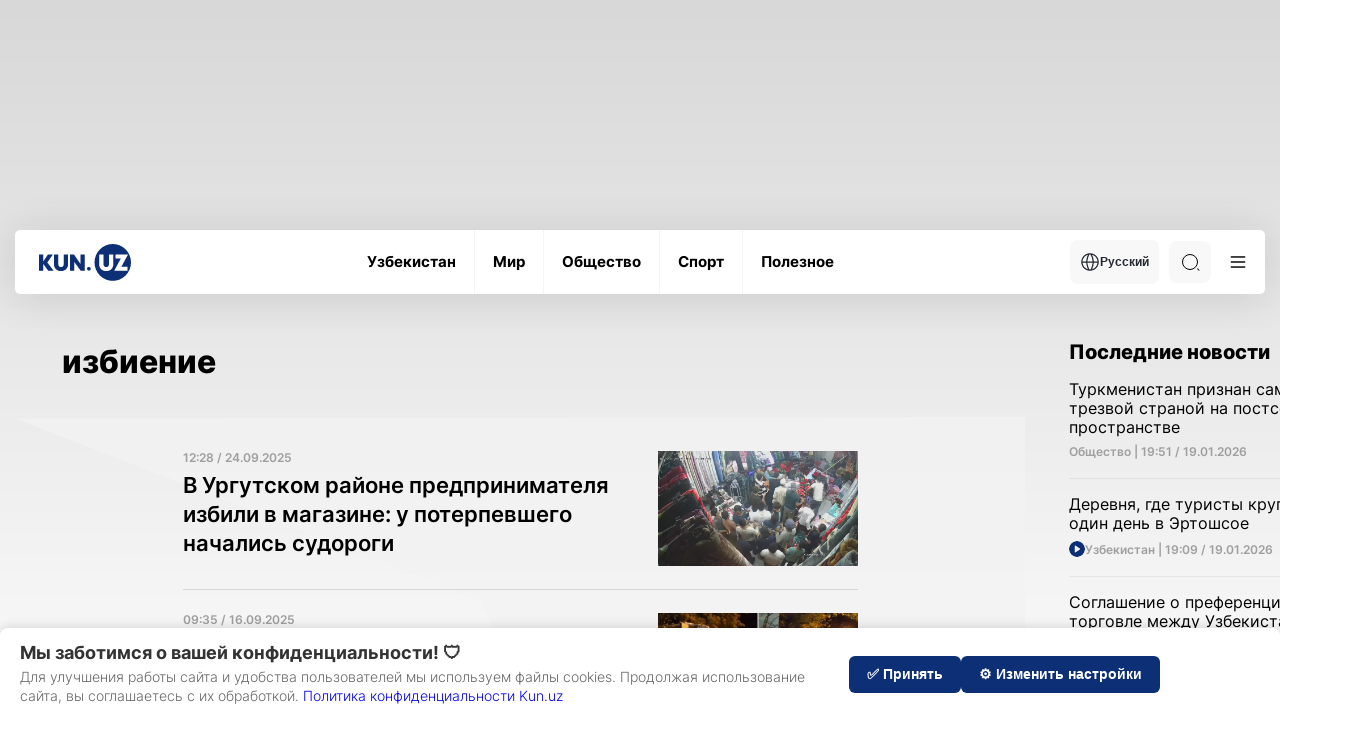

--- FILE ---
content_type: text/html; charset=UTF-8
request_url: https://kun.uz/ru/news/list?f=tag&name=%D0%B8%D0%B7%D0%B1%D0%B8%D0%B5%D0%BD%D0%B8%D0%B5
body_size: 21690
content:
<!DOCTYPE html>
<html lang="ru">
<head>
    <meta charset="UTF-8" />
    <meta http-equiv="X-UA-Compatible" content="IE=edge" />
    <meta name="viewport" content="width=device-width, initial-scale=1.0" />
    <meta name="author" content="kunu.uz">
    <meta name="description" content="Интересные, актуальные новости мира, спорта, культуры и технологий. Полезные статьи, свежие фото и видеоматериалы">
<meta name="keywords" content="новости, статьи, Узбекистан">
<meta property="og:title" content="избиение">
<meta property="og:description" content="Интересные, актуальные новости мира, спорта, культуры и технологий. Полезные статьи, свежие фото и видеоматериалы">
<meta property="og:type" content="website">
<meta property="og:url" content="https://kun.uz/ru/news/list?f=tag&amp;name=%D0%B8%D0%B7%D0%B1%D0%B8%D0%B5%D0%BD%D0%B8%D0%B5">
<meta property="og:site_name" content="Kun.uz">
<meta name="robots" content="index, follow, max-snippet:-1, max-image-preview:large, max-video-preview:-1, noarchive">
<link href="https://kun.uznews/list" rel="canonical">
<link href="/assets/66844a27/css/style.min.css?v=1761064581" rel="stylesheet">
<link href="/assets/66844a27/css/modal.css?v=1752165492" rel="stylesheet">
<script>var jsonLDData = {"@context":"http:\/\/schema.org","@type":"ItemList","itemListElement":[{"@type":"ListItem","position":1,"item":{"@context":"http:\/\/schema.org","@type":"NewsArticle","image":{"@type":"ImageObject","url":"https:\/\/storage.kun.uz\/source\/thumbnails\/_medium\/11\/ekzFoR6W7eoxWQc2ZBYFzXdSv_Vp-GpL_medium.jpg"},"headline":"В Ургутском районе предпринимателя избили в магазине: у потерпевшего начались судороги","description":"В соцсетях распространилось видео, на котором предпринимателя жестоко избивают в в его торговой точке. В УВД Самаркандской области Kun.uz сообщили, что по факту возбуждено уголовное дело.","url":"https:\/\/kun.uz\/ru\/news\/2025\/09\/24\/v-urgutskom-rayone-predprinimatelya-izbili-v-magazine-u-poterpevshego-nachalis-sudorogi","mainEntityOfPage":{"@type":"WebPage","@id":"https:\/\/kun.uz\/ru\/news\/2025\/09\/24\/v-urgutskom-rayone-predprinimatelya-izbili-v-magazine-u-poterpevshego-nachalis-sudorogi"}}},{"@type":"ListItem","position":2,"item":{"@context":"http:\/\/schema.org","@type":"NewsArticle","image":{"@type":"ImageObject","url":"https:\/\/storage.kun.uz\/source\/thumbnails\/_medium\/11\/DFiWiF1RXw4OJYuwLfhAfO3_mtz4QCa9_medium.jpg"},"headline":"Во Владивостоке возбуждено уголовное дело по факту нападения на граждан Узбекистана","description":"Ранее Генконсульство Узбекистана во Владивостоке направило ноты в представительство МИД России и прокуратуру Приморского края по факту избиения соотечественников.","url":"https:\/\/kun.uz\/ru\/news\/2025\/09\/16\/vo-vladivostoke-vozbujdeno-ugolovnoye-delo-po-faktu-napadeniya-na-grajdan-uzbekistana","mainEntityOfPage":{"@type":"WebPage","@id":"https:\/\/kun.uz\/ru\/news\/2025\/09\/16\/vo-vladivostoke-vozbujdeno-ugolovnoye-delo-po-faktu-napadeniya-na-grajdan-uzbekistana"}}},{"@type":"ListItem","position":3,"item":{"@context":"http:\/\/schema.org","@type":"NewsArticle","image":{"@type":"ImageObject","url":"https:\/\/storage.kun.uz\/source\/thumbnails\/_medium\/11\/sJEKJr8ZlFALd36XA4rCznSGdlY0MhKx_medium.jpg"},"headline":"Отабек Валломов осужден на 6 с половиной лет за групповое хулиганство в компьютерном клубе в Фергане","description":"Суд признал виновными Валломова и ещё пятерых молодых людей. Сын известного предпринимателя с друзьями избили сотрудников клуба, причинив тяжкие телесные повреждения. Все подсудимые приговорены к лишению свободы.","url":"https:\/\/kun.uz\/ru\/news\/2025\/07\/25\/otabek-vallomov-osujden-na-6-s-polovinoy-let-za-gruppovoye-xuliganstvo-v-kompyuternom-klube-v-fergane","mainEntityOfPage":{"@type":"WebPage","@id":"https:\/\/kun.uz\/ru\/news\/2025\/07\/25\/otabek-vallomov-osujden-na-6-s-polovinoy-let-za-gruppovoye-xuliganstvo-v-kompyuternom-klube-v-fergane"}}},{"@type":"ListItem","position":4,"item":{"@context":"http:\/\/schema.org","@type":"NewsArticle","image":{"@type":"ImageObject","url":"https:\/\/storage.kun.uz\/source\/thumbnails\/_medium\/11\/gLYXkZOJZOlzf__REuvW5FOkSgA0zj5L_medium.jpg"},"headline":"В Ташкенте «наказали» водителя, мешавшего движению автобуса","description":"Водитель легкового автомобиля, не дававший проехать автобусу, был избит пассажирами. Водитель автобуса участия в конфликте не принимал.","url":"https:\/\/kun.uz\/ru\/news\/2025\/05\/23\/v-tashkente-nakazali-voditelya-meshavshego-dvijyeniyu-avtobusa","mainEntityOfPage":{"@type":"WebPage","@id":"https:\/\/kun.uz\/ru\/news\/2025\/05\/23\/v-tashkente-nakazali-voditelya-meshavshego-dvijyeniyu-avtobusa"}}},{"@type":"ListItem","position":5,"item":{"@context":"http:\/\/schema.org","@type":"NewsArticle","image":{"@type":"ImageObject","url":"https:\/\/storage.kun.uz\/source\/thumbnails\/_medium\/11\/JjWN7vco5PwAaAExi98zY7BMymaYPK9W_medium.jpg"},"headline":"В Ташкенте женщина-водитель Spark избила водителя Matiz железным предметом из-за дорожного спора","description":"Согласно сообщению, 12 апреля на массиве 13 Юнусабадского района между 36-летней водителем автомобиля Spark М.Х. и 20-летним водителем Matiz С.А. произошёл конфликт. После словесной перепалки М.Х. вышла из машины, разбила железным предметом стёкла Matiz’а и ударила этим же предметом С.А. по голове, причинив ему телесные повреждения.","url":"https:\/\/kun.uz\/ru\/news\/2025\/04\/17\/v-tashkente-voditel-spark-izbil-voditelya-matiz-jyeleznym-predmetom-iz-za-dorojnogo-spora","mainEntityOfPage":{"@type":"WebPage","@id":"https:\/\/kun.uz\/ru\/news\/2025\/04\/17\/v-tashkente-voditel-spark-izbil-voditelya-matiz-jyeleznym-predmetom-iz-za-dorojnogo-spora"}}},{"@type":"ListItem","position":6,"item":{"@context":"http:\/\/schema.org","@type":"NewsArticle","image":{"@type":"ImageObject","url":"https:\/\/storage.kun.uz\/source\/thumbnails\/_medium\/11\/ugiy3zn7YX73zbwl23ipMGHOKEd0oPvj_medium.jpg"},"headline":"В Чирчике мужчина до смерти избил знакомого после отказа продать алкоголь","description":"В Чирчике Ташкентской области 5 марта 37-летний Хамид Дустов, владелец магазина спиртных напитков, жестоко избил 31-летнего Мурата Кудабаева, отказавшись продать ему алкоголь. Потерпевший скончался в больнице на следующий день, сообщил пресс-секретарь ГУВД Бобур Туляганов.","url":"https:\/\/kun.uz\/ru\/news\/2025\/04\/03\/v-chirchike-mujchina-do-smerti-izbil-znakomogo-posle-otkaza-prodat-alkogol","mainEntityOfPage":{"@type":"WebPage","@id":"https:\/\/kun.uz\/ru\/news\/2025\/04\/03\/v-chirchike-mujchina-do-smerti-izbil-znakomogo-posle-otkaza-prodat-alkogol"}}},{"@type":"ListItem","position":7,"item":{"@context":"http:\/\/schema.org","@type":"NewsArticle","image":{"@type":"ImageObject","url":"https:\/\/storage.kun.uz\/source\/thumbnails\/_medium\/11\/ubE9PBBtAGXF4tUYhUU1W_3RmeKSym8n_medium.jpg"},"headline":"Председатель суда в Чусте оштрафован за избиение помощника","description":"Председатель Чустского районного суда по уголовным делам Джахонгир Якубходжаев привлечен к дисциплинарной ответственности из-за избиения своего помощника. Об этом сообщил пресс-секретарь Высшего совета судей Турсунали Акбаров в ответ на запрос Kun.uz.","url":"https:\/\/kun.uz\/ru\/news\/2025\/04\/01\/predsedatel-suda-v-chuste-oshtrafovan-za-izbiyeniye-pomoshchnika","mainEntityOfPage":{"@type":"WebPage","@id":"https:\/\/kun.uz\/ru\/news\/2025\/04\/01\/predsedatel-suda-v-chuste-oshtrafovan-za-izbiyeniye-pomoshchnika"}}},{"@type":"ListItem","position":8,"item":{"@context":"http:\/\/schema.org","@type":"NewsArticle","image":{"@type":"ImageObject","url":"http:\/\/storage.kun.uz\/source\/thumbnails\/_medium\/1\/d32UvKebHBZy4y3xYTASM6oF0MCF5gLp_medium.jpg"},"headline":"Учительница в Фергане избила восьмиклассника за прогулы ","description":"В школе №11 города Маргилана Ферганской области учительница жестоко избила восьмиклассника, который, по ее словам, систематически прогуливал уроки и пропустил контрольную работу. ","url":"https:\/\/kun.uz\/ru\/news\/2025\/02\/20\/uchitelnitsa-v-fergane-izbila-vosmiklassnika-za-proguly","mainEntityOfPage":{"@type":"WebPage","@id":"https:\/\/kun.uz\/ru\/news\/2025\/02\/20\/uchitelnitsa-v-fergane-izbila-vosmiklassnika-za-proguly"}}},{"@type":"ListItem","position":9,"item":{"@context":"http:\/\/schema.org","@type":"NewsArticle","image":{"@type":"ImageObject","url":"https:\/\/storage.kun.uz\/source\/thumbnails\/_medium\/11\/AFVLH1D7HzPudhjySXbcAuiquFHH3ntJ_medium.jpg"},"headline":"В Ташобласти скончалась избитая мужем женщина","description":"В Ташкентской области 23-летняя женщина, избитая мужем, скончалась в больнице, сообщает пресс-секретарь ГУВД Ташобласти Бобур Туляганов.  ","url":"https:\/\/kun.uz\/ru\/news\/2025\/01\/25\/v-tashoblasti-skonchalas-izbitaya-mujyem-jyenshchina","mainEntityOfPage":{"@type":"WebPage","@id":"https:\/\/kun.uz\/ru\/news\/2025\/01\/25\/v-tashoblasti-skonchalas-izbitaya-mujyem-jyenshchina"}}},{"@type":"ListItem","position":10,"item":{"@context":"http:\/\/schema.org","@type":"NewsArticle","image":{"@type":"ImageObject","url":"https:\/\/storage.kun.uz\/source\/thumbnails\/_medium\/10\/fztNy-qaVLISEit3haJnvcaT5PSjlWUe_medium.jpg"},"headline":"В Сурхандарьинской области приняты меры в отношении женщины, систематически избивавшей 15-летнюю дочь","description":"Поводом послужило обращение отца девочки в Секретариат уполномоченного по правам ребёнка.","url":"https:\/\/kun.uz\/ru\/news\/2024\/12\/28\/v-surxandarinskoy-oblasti-prinyaty-mery-v-otnoshenii-jyenshchiny-sistematicheski-izbivavshey-15-letnyuyu-doch","mainEntityOfPage":{"@type":"WebPage","@id":"https:\/\/kun.uz\/ru\/news\/2024\/12\/28\/v-surxandarinskoy-oblasti-prinyaty-mery-v-otnoshenii-jyenshchiny-sistematicheski-izbivavshey-15-letnyuyu-doch"}}},{"@type":"ListItem","position":11,"item":{"@context":"http:\/\/schema.org","@type":"NewsArticle","image":{"@type":"ImageObject","url":"https:\/\/storage.kun.uz\/source\/thumbnails\/_medium\/10\/NH3F7rWH57JgfPqjvHm8yhFeJVCwBk5B_medium.jpg"},"headline":"В Ташкентской области учитель избил девятиклассника","description":"В соцсетях распространилось видео избиения ученика 9-го класса учителем информатики. Ситуацию прокомментировали детский омбудсман и Управление дошкольного и школьного образования Ташкентской области.","url":"https:\/\/kun.uz\/ru\/news\/2024\/11\/29\/v-tashkenskoy-oblasti-uchitel-izbil-devyatiklassnika","mainEntityOfPage":{"@type":"WebPage","@id":"https:\/\/kun.uz\/ru\/news\/2024\/11\/29\/v-tashkenskoy-oblasti-uchitel-izbil-devyatiklassnika"}}},{"@type":"ListItem","position":12,"item":{"@context":"http:\/\/schema.org","@type":"NewsArticle","image":{"@type":"ImageObject","url":"https:\/\/storage.kun.uz\/source\/thumbnails\/_medium\/10\/Fg_BZWaDqrbcy2s6-pSwTomsSp10kMgO_medium.jpg"},"headline":"Охранника, избившего сотрудника магазина Inbazar, посадили на 7 суток","description":"Суд признал его виновным в мелком хулиганстве. Еще один сотрудник магазина, снимавший избиение, также был приговорен к 5 суткам административного ареста по этой же статье.","url":"https:\/\/kun.uz\/ru\/news\/2024\/09\/17\/oxrannika-izbivshego-sotrudnika-magazina-inbazar-posadili-na-7-sutok","mainEntityOfPage":{"@type":"WebPage","@id":"https:\/\/kun.uz\/ru\/news\/2024\/09\/17\/oxrannika-izbivshego-sotrudnika-magazina-inbazar-posadili-na-7-sutok"}}},{"@type":"ListItem","position":13,"item":{"@context":"http:\/\/schema.org","@type":"NewsArticle","image":{"@type":"ImageObject","url":"https:\/\/storage.kun.uz\/source\/thumbnails\/_medium\/10\/gr3D2awP7XMGN5pTVyuRa62sVBbkPqCt_medium.jpg"},"headline":"Мужчина, который довел жену до самоубийства, получил 9 лет лишения свободы","description":"Мужчина из Ургутского района Самаркандской области, доведший свою жену до самоубийства, получил 9 лет лишения свободы.","url":"https:\/\/kun.uz\/ru\/news\/2024\/08\/21\/mujchina-kotoryy-dovel-jyenu-do-samoubiystva-poluchil-9-let-lisheniya-svobody","mainEntityOfPage":{"@type":"WebPage","@id":"https:\/\/kun.uz\/ru\/news\/2024\/08\/21\/mujchina-kotoryy-dovel-jyenu-do-samoubiystva-poluchil-9-let-lisheniya-svobody"}}},{"@type":"ListItem","position":14,"item":{"@context":"http:\/\/schema.org","@type":"NewsArticle","image":{"@type":"ImageObject","url":"https:\/\/storage.kun.uz\/source\/thumbnails\/_medium\/10\/LcaZ_ybUmJuShW7Nex7N167BgVTG1lgb_medium.jpg"},"headline":"Агентство соцзащиты прокомментировало избиение ребенка в Доме милосердия","description":"Национальное агентство социальной защиты прокомментировало избиение ребенка сверстниками в Доме милосердия №22 в Чиланзарском районе Ташкента. ","url":"https:\/\/kun.uz\/ru\/news\/2024\/08\/13\/agenstvo-sotszashchity-prokommentirovalo-izbiyeniye-rebenka-v-dome-miloserdiya","mainEntityOfPage":{"@type":"WebPage","@id":"https:\/\/kun.uz\/ru\/news\/2024\/08\/13\/agenstvo-sotszashchity-prokommentirovalo-izbiyeniye-rebenka-v-dome-miloserdiya"}}},{"@type":"ListItem","position":15,"item":{"@context":"http:\/\/schema.org","@type":"NewsArticle","image":{"@type":"ImageObject","url":"https:\/\/storage.kun.uz\/source\/thumbnails\/_medium\/10\/5VTeP6TjcBZboFBOsSNPWhqj1msLQEOn_medium.jpg"},"headline":"В Ташкенте пациент и его друзья жестоко избили врачей в больнице","description":"В Ташкенте 27-летний пациент и его друзья избили врачей. Подозреваемые были задержаны в процессуальном порядке, сообщил пресс-секретарь Генпрокуратуры Хаёт Шамсутдинов.","url":"https:\/\/kun.uz\/ru\/news\/2024\/07\/28\/v-tashkente-patsiyent-i-yego-druzya-jyestoko-izbili-vrachey-v-bolnitse","mainEntityOfPage":{"@type":"WebPage","@id":"https:\/\/kun.uz\/ru\/news\/2024\/07\/28\/v-tashkente-patsiyent-i-yego-druzya-jyestoko-izbili-vrachey-v-bolnitse"}}}]};
var script = document.createElement("script");
script.type = "application/ld+json";
script.text = JSON.stringify(jsonLDData);
document.head.appendChild(script);</script>    <link rel="preconnect" href="https://fonts.googleapis.com" />
    <link rel="preconnect" href="https://fonts.gstatic.com" crossorigin />
    <title>избиение</title>
    <link rel="shortcut icon" href="/favicon.ico?v=1" />
    <link rel="apple-touch-icon" sizes="180x180" href="/apple-touch-icon.png">
    <link rel="icon" type="image/png" sizes="32x32" href="/favicon32x32.png">
    <link rel="icon" type="image/png" sizes="16x16" href="/favicon1616.png">
    <link rel="icon" type="image/png" href="/favicon.png">
    <link rel="icon" href="/favicon.png" type="image/x-icon">
    

    <meta name="csrf-param" content="_csrf">
<meta name="csrf-token" content="iRllSZpJtZbDr04xG_a2o9Kl0EYr4hh-usdpaEVSeXvobVEYqyvEw_DrBlRCoo76s5boBWKVbDX7jRMhMBpOOg==">
    <script src="https://yastatic.net/pcode/adfox/loader.js" crossorigin="anonymous"></script>
    <style>
        .news-inner__content-page p {
            margin: 26px 0 !important;
        }
    </style>
</head>
<body class="light">
<!-- Google tag (gtag.js) -->
<script async src="https://www.googletagmanager.com/gtag/js?id=G-QE3KSKDYBZ"></script>
<script>
    window.dataLayer = window.dataLayer || [];
    function gtag(){dataLayer.push(arguments);}
    gtag('js', new Date());
    gtag('config', 'G-QE3KSKDYBZ');

    document.addEventListener("DOMContentLoaded", function () {
        const modal = document.getElementById('consentModal');
        const consent = localStorage.getItem('ga_consent');

        if (!modal) {
            console.error("Error: #consentModal not found!");
            return;
        }

        if (consent === null) {
            modal.style.display = 'block';

            document.getElementById('accept-consent').addEventListener('click', function () {
                const consentSettings = {
                    'ad_storage': 'granted',
                    'analytics_storage': 'granted',
                    'personalization_storage': 'granted',
                    'functionality_storage': 'granted',
                    'security_storage': 'granted'
                };

                localStorage.setItem('ga_consent', JSON.stringify(consentSettings));
                gtag('consent', 'default', consentSettings);
                gtag('js', new Date());
                gtag('config', 'GA_MEASUREMENT_ID');
                modal.style.display = 'none';
            });

            document.getElementById('reject-consent').addEventListener('click', function () {
                localStorage.setItem('ga_consent', 'denied');
                gtag('consent', 'update', { 'analytics_storage': 'denied' });
                modal.style.display = 'none';
            });
        }
    });


</script>
<!-- Yandex.Metrika counter -->
<script type="text/javascript">
    (function (d, w, c) {
        (w[c] = w[c] || []).push(function() {
            try {
                w.yaCounter22022599 = new Ya.Metrika({
                    id:22022599,
                    clickmap:true,
                    trackLinks:true,
                    accurateTrackBounce:true,
                    webvisor:true
                });
            } catch(e) { }
        });

        var n = d.getElementsByTagName("script")[0],
            s = d.createElement("script"),
            f = function () { n.parentNode.insertBefore(s, n); };
        s.type = "text/javascript";
        s.async = true;
        s.src = "https://mc.yandex.ru/metrika/watch.js";

        if (w.opera == "[object Opera]") {
            d.addEventListener("DOMContentLoaded", f, false);
        } else { f(); }
    })(document, window, "yandex_metrika_callbacks");


</script>
<noscript><div><img src="https://mc.yandex.ru/watch/22022599" style="position:absolute; left:-9999px;" alt="" /></div></noscript>
<!-- /Yandex.Metrika counter -->
        <div id="consentModal" class="consent-modal">
        <div class="consent-modal-content">
            <div class="consent-text-section">
                <h2 class="consent-title">Мы заботимся о вашей конфиденциальности! 🛡</h2>
                <p class="consent-text">
                    Для улучшения работы сайта и удобства пользователей мы используем файлы cookies. Продолжая использование сайта, вы соглашаетесь с их обработкой.                    <span style="color:darkblue"><a href="/ru/page/consent" target="_blank" style="display: inline;">Политика конфиденциальности Kun.uz</a></span>

                </p>
            </div>
            <div class="consent-buttons">
<!--                <button id="customize-consent" class="consent-btn customize-btn">--><!--</button>-->
                <button id="accept-consent" class="consent-btn accept-btn">✅ Принять</button>
                <button id="reject-consent" class="consent-btn reject-btn">⚙️ Изменить настройки</button>
            </div>
        </div>
    </div>


    <div class="main">
    <div class="container">
        <div class='main-ad-banner'> <div id='adfox_163358652822099952'></div>
      <script>
          window.yaContextCb.push(()=>{
              Ya.adfoxCode.create({
                  ownerId: 367651,
                  containerId: 'adfox_163358652822099952',
                  params: {
                      pp: 'g',
                      ps: 'eudb',
                      p2: 'hhiz'
                  }
              })
          })
      </script></div>    </div>
        <header class="header">
            <div class="container">
                <div class="header-wrapper">
                    <div class="header-bottom"><div class="header-bottom__wrap"><a href="/ru" class="header-bottom__logo">        <img class="logo-light" src="/assets/66844a27/img/icons/logo-light.svg" alt="Logo" /><img class="logo-dark" src="/assets/66844a27/img/icons/logo-dark.svg" alt="Logo" /></a><ul class="header-bottom__list"><li class="header-bottom__item"><a href="/ru/news/category/uzbekistan" class="header-bottom__link"><span data-text="Узбекистан"> Узбекистан </span> </a></li><li class="header-bottom__item"><a href="/ru/news/category/mir" class="header-bottom__link"><span data-text="Мир"> Мир </span> </a></li><li class="header-bottom__item"><a href="/ru/news/category/obshestvo" class="header-bottom__link"><span data-text="Общество"> Общество </span> </a></li><li class="header-bottom__item"><a href="/ru/news/category/sportru" class="header-bottom__link"><span data-text="Спорт"> Спорт </span> </a></li><li class="header-bottom__item"><a href="/ru/news/category/poleznoe" class="header-bottom__link"><span data-text="Полезное"> Полезное </span> </a></li></ul><div class="header-bottom__right"><div class="header-bottom__lang"><button class="header-bottom__lang-btn"><img src="/assets/66844a27/img/icons/language.svg" alt="" />Русский</button><ul class="header-bottom__lang-list"><li class="header-bottom__lang-item"><a class="lang-link" href="/ru/changelang/kr?c=%2Fkr%2Fnews%2Flist%3Ff%3Dtag%26name%3D%25D0%25B8%25D0%25B7%25D0%25B1%25D0%25B8%25D0%25B5%25D0%25BD%25D0%25B8%25D0%25B5">Ўзбекча</a></li><li class="header-bottom__lang-item"><a class="lang-link" href="/ru/changelang/uz?c=%2Fnews%2Flist%3Ff%3Dtag%26name%3D%25D0%25B8%25D0%25B7%25D0%25B1%25D0%25B8%25D0%25B5%25D0%25BD%25D0%25B8%25D0%25B5">O'zbekcha</a></li><li class="header-bottom__lang-item"><a class="lang-link" href="/ru/changelang/en?c=%2Fen%2Fnews%2Flist%3Ff%3Dtag%26name%3D%25D0%25B8%25D0%25B7%25D0%25B1%25D0%25B8%25D0%25B5%25D0%25BD%25D0%25B8%25D0%25B5">English</a></li></ul></div><div class="header-bottom__search"><form action="/ru/news/search" method="get"><input type="text" id="search-input" class="header-bottom__search-input" name="q" value="" placeholder="Поиск" required="true"> <div class="search-button center-position"><div class="search-icon"></div></div></form></div><button class="header-bottom__menu">
              <svg width="24" height="24" viewBox="0 0 100 100">
                <path class="line line1"
                  d="M 20,29.000046 H 80.000231 C 80.000231,29.000046 94.498839,28.817352 94.532987,66.711331 94.543142,77.980673 90.966081,81.670246 85.259173,81.668997 79.552261,81.667751 75.000211,74.999942 75.000211,74.999942 L 25.000021,25.000058" />
                <path class="line line2" d="M 20,50 H 80" />
                <path class="line line3"
                  d="M 20,70.999954 H 80.000231 C 80.000231,70.999954 94.498839,71.182648 94.532987,33.288669 94.543142,22.019327 90.966081,18.329754 85.259173,18.331003 79.552261,18.332249 75.000211,25.000058 75.000211,25.000058 L 25.000021,74.999942" />
              </svg>
            </button></div></div></div><div class="header-dropdown">
            <div class="header-dropdown__menu">
              <ul class="header-dropdown__list">
                <li class="header-dropdown__item">
                  <a href="/ru/news/list?f=video" class="header-dropdown__link"> - Видео новости </a>
                </li>
                <li class="header-dropdown__item">
                  <a href="/ru/news/list?f=photo" class="header-dropdown__link"> - Фото новости </a>
                </li>
                <li class="header-dropdown__item">
                  <a href="/ru/news/actual" class="header-dropdown__link"> - Актуальные новости </a>
                </li></ul>
              <ul class="header-dropdown__list"><li class="header-dropdown__item">
                  <a href="/ru/news/editors-choice" class="header-dropdown__link"> - Выбор редактора</a>
                </li>
                <li class="header-dropdown__item">
                  <a href="/ru/authored" class="header-dropdown__link"> - Статьи </a>
                </li>
                <li class="header-dropdown__item">
                  <a href="/ru/time/news" class="header-dropdown__link"> - Темы дня </a>
                </li>
                <li class="header-dropdown__item">
                  <a href="/ru/our-team" class="header-dropdown__link"> - Наша команда</a>
                </li>
              </ul>
              <ul class="header-dropdown__list active">
                <li class="header-dropdown__item">
                  <a href="/ru/page/reklama" class="header-dropdown__link"> -  Тарифный план </a>
                </li>
                <li class="header-dropdown__item">
                  <a href="/ru/page/reklama#mediakit" class="header-dropdown__link"> - Медия кит </a>
                </li>
                
              </ul>
              <div class="header-dropdown__img">
              <div class="--light">
              <img src="/assets/66844a27/img/business-bg.png" alt=""/>
              <img src="/assets/66844a27/img/business-bg-img.png" alt=""/>
            </div>
            <div class="--dark">
              <img src="/assets/66844a27/img/business-bg-dark.png" alt=""/>
              <img src="/assets/66844a27/img/business-bg-img-dark.png" alt=""/>
            </div>
                
              </div>
            </div>
            <div class="header-dropdown__settings">
              <h4 class="header-dropdown__settings-title">Дополнительные</h4>
              <ul class="header-dropdown__settings-list">
                
                <li class="header-dropdown__settings-item">
                  <p class="header-dropdown__settings-text">Ночной режим</p>
                  <div class="header-dropdown__settings-theme">
                    <input type="checkbox" id="theme" />
                    <label for="theme">Toggle</label>
                    <div class="moon"></div>
                    <div class="sun"></div>
                  </div>
                </li>
              </ul>
            </div></div>                </div>
            </div>
        </header>
        <main>
            <div class="news-inner">
    <div class="container">
        <div class="news-inner__block author__block">
            <div class="news-inner__left">
                <div class="news-inner__head">
                    <div class="fast-news__head">
                        <div>
                            <h2 class="fast-news__title">избиение</h2>
                        </div>

                    </div>
                    <div class="fast-news__bg">
                        <div class="author">
                            <div class="author__body">
                                <div class="small-cards__default-list" id="news-list">
                                                                            <a href="/ru/news/2025/09/24/v-urgutskom-rayone-predprinimatelya-izbili-v-magazine-u-poterpevshego-nachalis-sudorogi" class="small-cards__default-item l-item">
                                            <div class="small-cards__default-link">
                                                <div class="gray-date ">
                                                    <p class="">12:28 / 24.09.2025</p>
                                                </div>

                                                <p class="small-cards__default-text">В Ургутском районе предпринимателя избили в магазине: у потерпевшего начались судороги</p>
                                            </div>
                                            <div class="small-cards__default-img">
                                                <img src="https://storage.kun.uz/source/thumbnails/_medium/11/ekzFoR6W7eoxWQc2ZBYFzXdSv_Vp-GpL_medium.jpg" />
                                            </div>
                                        </a>
                                                                            <a href="/ru/news/2025/09/16/vo-vladivostoke-vozbujdeno-ugolovnoye-delo-po-faktu-napadeniya-na-grajdan-uzbekistana" class="small-cards__default-item l-item">
                                            <div class="small-cards__default-link">
                                                <div class="gray-date ">
                                                    <p class="">09:35 / 16.09.2025</p>
                                                </div>

                                                <p class="small-cards__default-text">Во Владивостоке возбуждено уголовное дело по факту нападения на граждан Узбекистана</p>
                                            </div>
                                            <div class="small-cards__default-img">
                                                <img src="https://storage.kun.uz/source/thumbnails/_medium/11/DFiWiF1RXw4OJYuwLfhAfO3_mtz4QCa9_medium.jpg" />
                                            </div>
                                        </a>
                                                                            <a href="/ru/news/2025/07/25/otabek-vallomov-osujden-na-6-s-polovinoy-let-za-gruppovoye-xuliganstvo-v-kompyuternom-klube-v-fergane" class="small-cards__default-item l-item">
                                            <div class="small-cards__default-link">
                                                <div class="gray-date ">
                                                    <p class="">16:56 / 25.07.2025</p>
                                                </div>

                                                <p class="small-cards__default-text">Отабек Валломов осужден на 6 с половиной лет за групповое хулиганство в компьютерном клубе в Фергане</p>
                                            </div>
                                            <div class="small-cards__default-img">
                                                <img src="https://storage.kun.uz/source/thumbnails/_medium/11/sJEKJr8ZlFALd36XA4rCznSGdlY0MhKx_medium.jpg" />
                                            </div>
                                        </a>
                                                                            <a href="/ru/news/2025/05/23/v-tashkente-nakazali-voditelya-meshavshego-dvijyeniyu-avtobusa" class="small-cards__default-item l-item">
                                            <div class="small-cards__default-link">
                                                <div class="gray-date ">
                                                    <p class="">09:28 / 23.05.2025</p>
                                                </div>

                                                <p class="small-cards__default-text">В Ташкенте «наказали» водителя, мешавшего движению автобуса</p>
                                            </div>
                                            <div class="small-cards__default-img">
                                                <img src="https://storage.kun.uz/source/thumbnails/_medium/11/gLYXkZOJZOlzf__REuvW5FOkSgA0zj5L_medium.jpg" />
                                            </div>
                                        </a>
                                                                            <a href="/ru/news/2025/04/17/v-tashkente-voditel-spark-izbil-voditelya-matiz-jyeleznym-predmetom-iz-za-dorojnogo-spora" class="small-cards__default-item l-item">
                                            <div class="small-cards__default-link">
                                                <div class="gray-date ">
                                                    <p class="">10:04 / 17.04.2025</p>
                                                </div>

                                                <p class="small-cards__default-text">В Ташкенте женщина-водитель Spark избила водителя Matiz железным предметом из-за дорожного спора</p>
                                            </div>
                                            <div class="small-cards__default-img">
                                                <img src="https://storage.kun.uz/source/thumbnails/_medium/11/JjWN7vco5PwAaAExi98zY7BMymaYPK9W_medium.jpg" />
                                            </div>
                                        </a>
                                                                            <a href="/ru/news/2025/04/03/v-chirchike-mujchina-do-smerti-izbil-znakomogo-posle-otkaza-prodat-alkogol" class="small-cards__default-item l-item">
                                            <div class="small-cards__default-link">
                                                <div class="gray-date ">
                                                    <p class="">14:01 / 03.04.2025</p>
                                                </div>

                                                <p class="small-cards__default-text">В Чирчике мужчина до смерти избил знакомого после отказа продать алкоголь</p>
                                            </div>
                                            <div class="small-cards__default-img">
                                                <img src="https://storage.kun.uz/source/thumbnails/_medium/11/ugiy3zn7YX73zbwl23ipMGHOKEd0oPvj_medium.jpg" />
                                            </div>
                                        </a>
                                                                            <a href="/ru/news/2025/04/01/predsedatel-suda-v-chuste-oshtrafovan-za-izbiyeniye-pomoshchnika" class="small-cards__default-item l-item">
                                            <div class="small-cards__default-link">
                                                <div class="gray-date ">
                                                    <p class="">16:26 / 01.04.2025</p>
                                                </div>

                                                <p class="small-cards__default-text">Председатель суда в Чусте оштрафован за избиение помощника</p>
                                            </div>
                                            <div class="small-cards__default-img">
                                                <img src="https://storage.kun.uz/source/thumbnails/_medium/11/ubE9PBBtAGXF4tUYhUU1W_3RmeKSym8n_medium.jpg" />
                                            </div>
                                        </a>
                                                                            <a href="/ru/news/2025/02/20/uchitelnitsa-v-fergane-izbila-vosmiklassnika-za-proguly" class="small-cards__default-item l-item">
                                            <div class="small-cards__default-link">
                                                <div class="gray-date ">
                                                    <p class="">17:11 / 20.02.2025</p>
                                                </div>

                                                <p class="small-cards__default-text">Учительница в Фергане избила восьмиклассника за прогулы </p>
                                            </div>
                                            <div class="small-cards__default-img">
                                                <img src="http://storage.kun.uz/source/thumbnails/_medium/1/d32UvKebHBZy4y3xYTASM6oF0MCF5gLp_medium.jpg" />
                                            </div>
                                        </a>
                                                                            <a href="/ru/news/2025/01/25/v-tashoblasti-skonchalas-izbitaya-mujyem-jyenshchina" class="small-cards__default-item l-item">
                                            <div class="small-cards__default-link">
                                                <div class="gray-date ">
                                                    <p class="">12:26 / 25.01.2025</p>
                                                </div>

                                                <p class="small-cards__default-text">В Ташобласти скончалась избитая мужем женщина</p>
                                            </div>
                                            <div class="small-cards__default-img">
                                                <img src="https://storage.kun.uz/source/thumbnails/_medium/11/AFVLH1D7HzPudhjySXbcAuiquFHH3ntJ_medium.jpg" />
                                            </div>
                                        </a>
                                                                            <a href="/ru/news/2024/12/28/v-surxandarinskoy-oblasti-prinyaty-mery-v-otnoshenii-jyenshchiny-sistematicheski-izbivavshey-15-letnyuyu-doch" class="small-cards__default-item l-item">
                                            <div class="small-cards__default-link">
                                                <div class="gray-date ">
                                                    <p class="">12:58 / 28.12.2024</p>
                                                </div>

                                                <p class="small-cards__default-text">В Сурхандарьинской области приняты меры в отношении женщины, систематически избивавшей 15-летнюю дочь</p>
                                            </div>
                                            <div class="small-cards__default-img">
                                                <img src="https://storage.kun.uz/source/thumbnails/_medium/10/fztNy-qaVLISEit3haJnvcaT5PSjlWUe_medium.jpg" />
                                            </div>
                                        </a>
                                                                            <a href="/ru/news/2024/11/29/v-tashkenskoy-oblasti-uchitel-izbil-devyatiklassnika" class="small-cards__default-item l-item">
                                            <div class="small-cards__default-link">
                                                <div class="gray-date ">
                                                    <p class="">11:26 / 29.11.2024</p>
                                                </div>

                                                <p class="small-cards__default-text">В Ташкентской области учитель избил девятиклассника</p>
                                            </div>
                                            <div class="small-cards__default-img">
                                                <img src="https://storage.kun.uz/source/thumbnails/_medium/10/NH3F7rWH57JgfPqjvHm8yhFeJVCwBk5B_medium.jpg" />
                                            </div>
                                        </a>
                                                                            <a href="/ru/news/2024/09/17/oxrannika-izbivshego-sotrudnika-magazina-inbazar-posadili-na-7-sutok" class="small-cards__default-item l-item">
                                            <div class="small-cards__default-link">
                                                <div class="gray-date ">
                                                    <p class="">14:21 / 17.09.2024</p>
                                                </div>

                                                <p class="small-cards__default-text">Охранника, избившего сотрудника магазина Inbazar, посадили на 7 суток</p>
                                            </div>
                                            <div class="small-cards__default-img">
                                                <img src="https://storage.kun.uz/source/thumbnails/_medium/10/Fg_BZWaDqrbcy2s6-pSwTomsSp10kMgO_medium.jpg" />
                                            </div>
                                        </a>
                                                                            <a href="/ru/news/2024/08/21/mujchina-kotoryy-dovel-jyenu-do-samoubiystva-poluchil-9-let-lisheniya-svobody" class="small-cards__default-item l-item">
                                            <div class="small-cards__default-link">
                                                <div class="gray-date ">
                                                    <p class="">16:47 / 21.08.2024</p>
                                                </div>

                                                <p class="small-cards__default-text">Мужчина, который довел жену до самоубийства, получил 9 лет лишения свободы</p>
                                            </div>
                                            <div class="small-cards__default-img">
                                                <img src="https://storage.kun.uz/source/thumbnails/_medium/10/gr3D2awP7XMGN5pTVyuRa62sVBbkPqCt_medium.jpg" />
                                            </div>
                                        </a>
                                                                            <a href="/ru/news/2024/08/13/agenstvo-sotszashchity-prokommentirovalo-izbiyeniye-rebenka-v-dome-miloserdiya" class="small-cards__default-item l-item">
                                            <div class="small-cards__default-link">
                                                <div class="gray-date ">
                                                    <p class="">15:13 / 13.08.2024</p>
                                                </div>

                                                <p class="small-cards__default-text">Агентство соцзащиты прокомментировало избиение ребенка в Доме милосердия</p>
                                            </div>
                                            <div class="small-cards__default-img">
                                                <img src="https://storage.kun.uz/source/thumbnails/_medium/10/LcaZ_ybUmJuShW7Nex7N167BgVTG1lgb_medium.jpg" />
                                            </div>
                                        </a>
                                                                            <a href="/ru/news/2024/07/28/v-tashkente-patsiyent-i-yego-druzya-jyestoko-izbili-vrachey-v-bolnitse" class="small-cards__default-item l-item">
                                            <div class="small-cards__default-link">
                                                <div class="gray-date ">
                                                    <p class="">10:39 / 28.07.2024</p>
                                                </div>

                                                <p class="small-cards__default-text">В Ташкенте пациент и его друзья жестоко избили врачей в больнице</p>
                                            </div>
                                            <div class="small-cards__default-img">
                                                <img src="https://storage.kun.uz/source/thumbnails/_medium/10/5VTeP6TjcBZboFBOsSNPWhqj1msLQEOn_medium.jpg" />
                                            </div>
                                        </a>
                                                                    </div>
                                                                    <div class="point-view__footer" style="display:none;">
                                        <a href="/ru/news/list?f=tag&name=%D0%B8%D0%B7%D0%B1%D0%B8%D0%B5%D0%BD%D0%B8%D0%B5&page=2" class="point-view__footer-btn" id="lpagination">
                                            <img src="/assets/66844a27/img/icons/reload.svg" alt="" />
                                            <span> Больше  новостей</span>
                                        </a>
                                    </div>
                                                            </div>
                        </div>
                    </div>
                </div>
            </div>
            <div class="news-inner__right">
                <div class="main-news__right" id="last-newsl" data='{"url":"\/ru\/news\/list?f=latest&l=5","mb":true}'></div>
            </div>
        </div>
    </div>
</div>
        </main>

    </div>
    <div class="modal" id="main-modal"></div>
    <footer class="footer">
        <div class="container">
            <div class="footer-top">
                <a href="/ru" class="footer-top__logo">
                    <img src="/assets/66844a27/img/icons/logo-grey.svg" alt="" />
                </a>
                <ul class="footer-top__list">
                    <li class="footer-top__item">
                        <a href="/ru/page/about" class="footer-top__link" data-title="О сайте"> О сайте </a>
                    </li>
                    <li class="footer-top__item">
                        <a href="/ru/news/rss" target="_blank" class="footer-top__link" data-title="RSS"> RSS </a>
                    </li>
                    <li class="footer-top__item">
                        <a href="/ru/contact" class="footer-top__link" data-title="Контакты"> Контакты </a>
                    </li>
                    <li class="footer-top__item">
                        <a href="/ru/page/reklama" class="footer-top__link" data-title="Реклама"> Реклама </a>
                    </li>
                                        <li class="footer-top__item">
                        <a href="/ru/time/news" class="footer-top__link" data-title="Темы дня"> Темы дня </a>
                    </li>
                                        <li class="footer-top__item">
                        <a href="/ru/our-team" class="footer-top__link" data-title="Команда kun.uz"> Команда kun.uz </a>
                    </li>
                </ul>
                <ul class="footer-top__social-list">
                    <li class="footer-top__social-item">
                        <a href="https://t.me/kunuzru" target="_blank" class="footer-top__social-link">
                            <svg width="20" height="20" viewBox="0 0 20 20" fill="none" xmlns="http://www.w3.org/2000/svg">
                                <g clip-path="url(#clip0_10_2318)">
                                    <path fill-rule="evenodd" clip-rule="evenodd"
                                          d="M20 10C20 15.5228 15.5228 20 10 20C4.47715 20 0 15.5228 0 10C0 4.47715 4.47715 0 10 0C15.5228 0 20 4.47715 20 10ZM10.3584 7.38244C9.38571 7.787 7.44178 8.62433 4.52658 9.89443C4.05319 10.0827 3.80521 10.2668 3.78264 10.4469C3.74449 10.7512 4.12559 10.8711 4.64456 11.0343C4.71515 11.0565 4.7883 11.0795 4.86328 11.1038C5.37386 11.2698 6.06069 11.464 6.41774 11.4717C6.74162 11.4787 7.10311 11.3452 7.5022 11.0711C10.226 9.2325 11.632 8.30317 11.7203 8.28314C11.7825 8.26901 11.8688 8.25123 11.9273 8.3032C11.9858 8.35518 11.98 8.4536 11.9738 8.48C11.9361 8.64095 10.4401 10.0318 9.66593 10.7515C9.42459 10.9759 9.25339 11.135 9.2184 11.1714C9.14 11.2528 9.06011 11.3298 8.98332 11.4038C8.50897 11.8611 8.15326 12.204 9.00301 12.764C9.41136 13.0331 9.73812 13.2556 10.0641 13.4776C10.4201 13.7201 10.7752 13.9619 11.2347 14.2631C11.3517 14.3398 11.4635 14.4195 11.5724 14.4971C11.9867 14.7925 12.359 15.0578 12.8188 15.0155C13.086 14.9909 13.3621 14.7397 13.5022 13.9903C13.8335 12.2193 14.4847 8.38205 14.6352 6.80081C14.6484 6.66227 14.6318 6.48498 14.6185 6.40715C14.6051 6.32931 14.5773 6.21842 14.4761 6.13633C14.3563 6.03911 14.1714 6.01861 14.0886 6.02007C13.7125 6.0267 13.1355 6.22735 10.3584 7.38244Z"
                                          fill="#0B0B0B" />
                                </g>
                                <defs>
                                    <clipPath id="clip0_10_2318">
                                        <rect width="20" height="20" fill="white" />
                                    </clipPath>
                                </defs>
                            </svg>
                        </a>
                    </li>
                    <li class="footer-top__social-item">
                        <a href="http://facebook.com/kunuz.ru" target="_blank" class="footer-top__social-link">
                            <svg width="20" height="20" viewBox="0 0 20 20" fill="none" xmlns="http://www.w3.org/2000/svg">
                                <g clip-path="url(#clip0_10_2314)">
                                    <path
                                            d="M20 10C20 4.47715 15.5229 0 10 0C4.47715 0 0 4.47715 0 10C0 14.9912 3.65684 19.1283 8.4375 19.8785V12.8906H5.89844V10H8.4375V7.79688C8.4375 5.29063 9.93047 3.90625 12.2146 3.90625C13.3084 3.90625 14.4531 4.10156 14.4531 4.10156V6.5625H13.1922C11.95 6.5625 11.5625 7.3334 11.5625 8.125V10H14.3359L13.8926 12.8906H11.5625V19.8785C16.3432 19.1283 20 14.9912 20 10Z"
                                            fill="#0B0B0B" />
                                </g>
                                <defs>
                                    <clipPath id="clip0_10_2314">
                                        <rect width="20" height="20" fill="white" />
                                    </clipPath>
                                </defs>
                            </svg>
                        </a>
                    </li>
                    <li class="footer-top__social-item">
                        <a href="https://x.com/Kun_uzRu" target="_blank" class="footer-top__social-link">
                            <svg width="20" height="20" viewBox="0 0 20 20" fill="none" xmlns="http://www.w3.org/2000/svg">
                                <g clip-path="url(#clip0_10_2315)">
                                    <path
                                            d="M6.2918 18.125C13.8371 18.125 17.9652 11.8723 17.9652 6.45155C17.9652 6.27577 17.9613 6.09608 17.9535 5.9203C18.7566 5.33955 19.4496 4.62021 20 3.79608C19.2521 4.12883 18.458 4.34615 17.6449 4.44061C18.5011 3.92742 19.1421 3.12123 19.4492 2.17147C18.6438 2.6488 17.763 2.98551 16.8445 3.16718C16.2257 2.50963 15.4075 2.07426 14.5164 1.92838C13.6253 1.78249 12.711 1.93421 11.9148 2.36008C11.1186 2.78595 10.4848 3.46225 10.1115 4.28443C9.73825 5.1066 9.64619 6.02885 9.84961 6.90858C8.21874 6.82674 6.62328 6.40309 5.16665 5.66508C3.71002 4.92708 2.42474 3.8912 1.39414 2.6246C0.870333 3.5277 0.710047 4.59637 0.945859 5.61341C1.18167 6.63045 1.79589 7.51954 2.66367 8.09999C2.01219 8.0793 1.37498 7.9039 0.804688 7.58827V7.63905C0.804104 8.58679 1.13175 9.50549 1.73192 10.239C2.3321 10.9725 3.16777 11.4755 4.09687 11.6625C3.49338 11.8276 2.85999 11.8517 2.2457 11.7328C2.50788 12.5479 3.01798 13.2607 3.70481 13.7719C4.39164 14.2831 5.22093 14.5672 6.07695 14.5844C4.62369 15.7259 2.82848 16.3451 0.980469 16.3422C0.652739 16.3417 0.325333 16.3216 0 16.282C1.87738 17.4865 4.06128 18.1262 6.2918 18.125Z"
                                            fill="#0B0B0B" />
                                </g>
                                <defs>
                                    <clipPath id="clip0_10_2315">
                                        <rect width="20" height="20" fill="white" />
                                    </clipPath>
                                </defs>
                            </svg>
                        </a>
                    </li>

                    <li class="footer-top__social-item">
                        <a href="https://www.instagram.com/kun.uzru/" target="_blank" class="footer-top__social-link">
                            <svg width="20" height="20" viewBox="0 0 20 20" fill="none" xmlns="http://www.w3.org/2000/svg">
                                <g clip-path="url(#clip0_10_2316)">
                                    <path
                                            d="M10 1.80078C12.6719 1.80078 12.9883 1.8125 14.0391 1.85937C15.0156 1.90234 15.543 2.06641 15.8945 2.20313C16.3594 2.38281 16.6953 2.60156 17.043 2.94922C17.3945 3.30078 17.6094 3.63281 17.7891 4.09766C17.9258 4.44922 18.0898 4.98047 18.1328 5.95312C18.1797 7.00781 18.1914 7.32422 18.1914 9.99219C18.1914 12.6641 18.1797 12.9805 18.1328 14.0313C18.0898 15.0078 17.9258 15.5352 17.7891 15.8867C17.6094 16.3516 17.3906 16.6875 17.043 17.0352C16.6914 17.3867 16.3594 17.6016 15.8945 17.7813C15.543 17.918 15.0117 18.082 14.0391 18.125C12.9844 18.1719 12.668 18.1836 10 18.1836C7.32813 18.1836 7.01172 18.1719 5.96094 18.125C4.98438 18.082 4.45703 17.918 4.10547 17.7813C3.64063 17.6016 3.30469 17.3828 2.95703 17.0352C2.60547 16.6836 2.39063 16.3516 2.21094 15.8867C2.07422 15.5352 1.91016 15.0039 1.86719 14.0313C1.82031 12.9766 1.80859 12.6602 1.80859 9.99219C1.80859 7.32031 1.82031 7.00391 1.86719 5.95312C1.91016 4.97656 2.07422 4.44922 2.21094 4.09766C2.39063 3.63281 2.60938 3.29688 2.95703 2.94922C3.30859 2.59766 3.64063 2.38281 4.10547 2.20313C4.45703 2.06641 4.98828 1.90234 5.96094 1.85937C7.01172 1.8125 7.32813 1.80078 10 1.80078ZM10 0C7.28516 0 6.94531 0.0117187 5.87891 0.0585938C4.81641 0.105469 4.08594 0.277344 3.45313 0.523438C2.79297 0.78125 2.23438 1.12109 1.67969 1.67969C1.12109 2.23438 0.78125 2.79297 0.523438 3.44922C0.277344 4.08594 0.105469 4.8125 0.0585938 5.875C0.0117188 6.94531 0 7.28516 0 10C0 12.7148 0.0117188 13.0547 0.0585938 14.1211C0.105469 15.1836 0.277344 15.9141 0.523438 16.5469C0.78125 17.207 1.12109 17.7656 1.67969 18.3203C2.23438 18.875 2.79297 19.2188 3.44922 19.4727C4.08594 19.7188 4.8125 19.8906 5.875 19.9375C6.94141 19.9844 7.28125 19.9961 9.99609 19.9961C12.7109 19.9961 13.0508 19.9844 14.1172 19.9375C15.1797 19.8906 15.9102 19.7188 16.543 19.4727C17.1992 19.2188 17.7578 18.875 18.3125 18.3203C18.8672 17.7656 19.2109 17.207 19.4648 16.5508C19.7109 15.9141 19.8828 15.1875 19.9297 14.125C19.9766 13.0586 19.9883 12.7188 19.9883 10.0039C19.9883 7.28906 19.9766 6.94922 19.9297 5.88281C19.8828 4.82031 19.7109 4.08984 19.4648 3.45703C19.2188 2.79297 18.8789 2.23438 18.3203 1.67969C17.7656 1.125 17.207 0.78125 16.5508 0.527344C15.9141 0.28125 15.1875 0.109375 14.125 0.0625C13.0547 0.0117188 12.7148 0 10 0Z"
                                            fill="#0B0B0B" />
                                    <path
                                            d="M10 4.86328C7.16406 4.86328 4.86328 7.16406 4.86328 10C4.86328 12.8359 7.16406 15.1367 10 15.1367C12.8359 15.1367 15.1367 12.8359 15.1367 10C15.1367 7.16406 12.8359 4.86328 10 4.86328ZM10 13.332C8.16016 13.332 6.66797 11.8398 6.66797 10C6.66797 8.16016 8.16016 6.66797 10 6.66797C11.8398 6.66797 13.332 8.16016 13.332 10C13.332 11.8398 11.8398 13.332 10 13.332Z"
                                            fill="#0B0B0B" />
                                    <path
                                            d="M16.5391 4.66016C16.5391 5.32422 16 5.85938 15.3398 5.85938C14.6758 5.85938 14.1406 5.32031 14.1406 4.66016C14.1406 3.99609 14.6797 3.46094 15.3398 3.46094C16 3.46094 16.5391 4 16.5391 4.66016Z"
                                            fill="#0B0B0B" />
                                </g>
                                <defs>
                                    <clipPath id="clip0_10_2316">
                                        <rect width="20" height="20" fill="white" />
                                    </clipPath>
                                </defs>
                            </svg>
                        </a>
                    </li>
                </ul>
                <ul class="footer-top__apps-list">
                    <li class="footer-top__apps-item">
                        <a href="https://itunes.apple.com/us/app/kun.uz/id1042740093?mt=8" target="_blank" class="footer-top__apps-link">
                            <svg width="146" height="42" viewBox="0 0 146 42" fill="none" xmlns="http://www.w3.org/2000/svg">
                                <path
                                        d="M140.593 0.841438C143.096 0.841438 145.133 2.81937 145.133 5.25013V36.7501C145.133 39.1809 143.096 41.1588 140.593 41.1588H5.40741C2.90378 41.1588 0.866537 39.1809 0.866537 36.7501V5.25013C0.866537 2.81937 2.90378 0.841438 5.40741 0.841438H140.593ZM140.593 0.000125885H5.40741C2.43468 0.000125885 0 2.36394 0 5.25013V36.7501C0 39.6363 2.43468 42.0001 5.40741 42.0001H140.593C143.565 42.0001 146 39.6363 146 36.7501V5.25013C146 2.36394 143.565 0.000125885 140.593 0.000125885Z"
                                        fill="#0B0B0B" />
                                <path
                                        d="M32.5827 20.7733C32.5513 17.3892 35.4367 15.7428 35.5686 15.6661C33.9345 13.353 31.4017 13.0369 30.5116 13.0117C28.3843 12.7944 26.3209 14.2476 25.2372 14.2476C24.132 14.2476 22.4632 13.0327 20.6647 13.0684C18.3504 13.1031 16.1852 14.404 14.9978 16.4242C12.5471 20.5434 14.3748 26.5966 16.7227 29.9262C17.8972 31.5568 19.2696 33.3775 21.066 33.3135C22.8234 33.2431 23.4798 32.2257 25.6006 32.2257C27.7019 32.2257 28.3184 33.3135 30.1504 33.2725C32.0365 33.2431 33.224 31.6345 34.3574 29.9892C35.7146 28.1202 36.2597 26.2795 36.2813 26.185C36.237 26.1703 32.6183 24.8295 32.5827 20.7733Z"
                                        fill="#0B0B0B" />
                                <path
                                        d="M29.1219 10.8214C30.0671 9.67375 30.7139 8.1124 30.5343 6.52795C29.1663 6.58675 27.4553 7.4467 26.4701 8.56915C25.5984 9.55825 24.8198 11.1795 25.0209 12.7041C26.5577 12.8154 28.1356 11.9512 29.1219 10.8214Z"
                                        fill="#0B0B0B" />
                                <path
                                        d="M53.0467 10.5096C53.0467 11.7455 52.665 12.6758 51.9025 13.3005C51.1963 13.877 50.1927 14.1657 48.8928 14.1657C48.2482 14.1657 47.6967 14.1384 47.2349 14.0838V7.33128C47.8372 7.23678 48.4861 7.18848 49.1869 7.18848C50.4252 7.18848 51.3586 7.44993 51.988 7.97283C52.6931 8.56398 53.0467 9.40923 53.0467 10.5096ZM51.8517 10.5401C51.8517 9.73893 51.6333 9.12468 51.1963 8.69628C50.7594 8.26893 50.1213 8.05473 49.281 8.05473C48.9241 8.05473 48.6202 8.07783 48.3683 8.12613V13.2596C48.5078 13.2806 48.763 13.29 49.1339 13.29C50.0013 13.29 50.6707 13.0559 51.1423 12.5876C51.6138 12.1193 51.8517 11.4368 51.8517 10.5401Z"
                                        fill="#0B0B0B" />
                                <path
                                        d="M59.3833 11.589C59.3833 12.3503 59.1595 12.974 58.7117 13.4633C58.2424 13.9662 57.6205 14.2172 56.844 14.2172C56.0956 14.2172 55.4997 13.9767 55.0553 13.4937C54.6118 13.0118 54.3901 12.4038 54.3901 11.6709C54.3901 10.9044 54.6183 10.2755 55.0769 9.78722C55.5354 9.29897 56.1519 9.05432 56.9284 9.05432C57.6768 9.05432 58.2781 9.29477 58.7334 9.77672C59.166 10.245 59.3833 10.8498 59.3833 11.589ZM58.2078 11.6247C58.2078 11.168 58.1061 10.7763 57.9039 10.4498C57.6659 10.055 57.3274 9.85757 56.8873 9.85757C56.432 9.85757 56.0859 10.055 55.848 10.4498C55.6447 10.7763 55.5441 11.1743 55.5441 11.6447C55.5441 12.1014 55.6457 12.4931 55.848 12.8196C56.0935 13.2144 56.4352 13.4118 56.8765 13.4118C57.3091 13.4118 57.6486 13.2113 57.8931 12.8091C58.1029 12.4763 58.2078 12.0815 58.2078 11.6247Z"
                                        fill="#0B0B0B" />
                                <path
                                        d="M67.8792 9.15515L66.284 14.1049H65.2458L64.585 11.9555C64.4174 11.419 64.2811 10.8856 64.1751 10.3564H64.1546C64.0562 10.9003 63.9199 11.4326 63.7447 11.9555L63.0428 14.1049H61.9927L60.4927 9.15515H61.6574L62.2339 11.5082C62.3734 12.0647 62.488 12.595 62.5799 13.0969H62.6005C62.6848 12.6832 62.8243 12.1561 63.0212 11.5187L63.7447 9.1562H64.6683L65.3615 11.4683C65.5291 12.0322 65.6654 12.575 65.7703 13.0979H65.8017C65.8785 12.5887 65.9942 12.0458 66.1477 11.4683L66.7663 9.1562H67.8792V9.15515Z"
                                        fill="#0B0B0B" />
                                <path
                                        d="M73.7548 14.1048H72.6214V11.2698C72.6214 10.3962 72.2797 9.9594 71.594 9.9594C71.2577 9.9594 70.9862 10.0791 70.7753 10.3195C70.5666 10.56 70.4606 10.8435 70.4606 11.1679V14.1037H69.3272V10.5694C69.3272 10.1347 69.3132 9.6633 69.2861 9.153H70.2822L70.3352 9.92685H70.3665C70.4985 9.6864 70.6953 9.48795 70.9538 9.3294C71.2609 9.1446 71.6048 9.05115 71.9812 9.05115C72.457 9.05115 72.8528 9.20025 73.1676 9.4995C73.5591 9.86595 73.7548 10.413 73.7548 11.1396V14.1048Z"
                                        fill="#0B0B0B" />
                                <path d="M76.8803 14.1048H75.748V6.88391H76.8803V14.1048Z" fill="#0B0B0B" />
                                <path
                                        d="M83.5533 11.589C83.5533 12.3503 83.3294 12.974 82.8817 13.4633C82.4123 13.9662 81.7894 14.2172 81.0139 14.2172C80.2645 14.2172 79.6686 13.9767 79.2252 13.4937C78.7818 13.0118 78.5601 12.4038 78.5601 11.6709C78.5601 10.9044 78.7883 10.2755 79.2468 9.78722C79.7053 9.29897 80.3218 9.05432 81.0972 9.05432C81.8467 9.05432 82.4469 9.29477 82.9033 9.77672C83.3359 10.245 83.5533 10.8498 83.5533 11.589ZM82.3766 11.6247C82.3766 11.168 82.2749 10.7763 82.0727 10.4498C81.8359 10.055 81.4963 9.85757 81.0572 9.85757C80.6008 9.85757 80.2547 10.055 80.0179 10.4498C79.8146 10.7763 79.714 11.1743 79.714 11.6447C79.714 12.1014 79.8157 12.4931 80.0179 12.8196C80.2634 13.2144 80.6051 13.4118 81.0464 13.4118C81.479 13.4118 81.8175 13.2113 82.0619 12.8091C82.2728 12.4763 82.3766 12.0815 82.3766 11.6247Z"
                                        fill="#0B0B0B" />
                                <path
                                        d="M89.0384 14.1048H88.0207L87.9363 13.5347H87.905C87.5567 13.9893 87.0603 14.2172 86.4158 14.2172C85.9345 14.2172 85.5452 14.067 85.2521 13.7688C84.9861 13.4979 84.853 13.1609 84.853 12.7608C84.853 12.156 85.1126 11.6951 85.6349 11.3759C86.1562 11.0567 86.8895 10.9002 87.8336 10.9076V10.8152C87.8336 10.1631 87.481 9.83762 86.7748 9.83762C86.2719 9.83762 85.8285 9.96047 85.4457 10.2041L85.2153 9.48167C85.689 9.19712 86.2741 9.05432 86.9641 9.05432C88.2965 9.05432 88.9648 9.73682 88.9648 11.1018V12.9246C88.9648 13.4192 88.9897 13.8129 89.0384 14.1048ZM87.8617 12.4038V11.6405C86.6115 11.6195 85.9864 11.9523 85.9864 12.638C85.9864 12.8963 86.0578 13.0895 86.2038 13.2186C86.3498 13.3478 86.5358 13.4118 86.7575 13.4118C87.0063 13.4118 87.2388 13.3352 87.4507 13.1829C87.6638 13.0296 87.7946 12.8354 87.8433 12.597C87.8552 12.5435 87.8617 12.4784 87.8617 12.4038Z"
                                        fill="#0B0B0B" />
                                <path
                                        d="M95.4785 14.1048H94.4727L94.4197 13.3099H94.3883C94.0671 13.9147 93.5199 14.2171 92.751 14.2171C92.1367 14.2171 91.6252 13.983 91.2196 13.5147C90.814 13.0464 90.6118 12.4384 90.6118 11.6919C90.6118 10.8907 90.8314 10.2418 91.2726 9.74621C91.6998 9.28421 92.2232 9.05321 92.8461 9.05321C93.5307 9.05321 94.0098 9.27686 94.2824 9.72521H94.304V6.88391H95.4385V12.7713C95.4385 13.2532 95.4514 13.6974 95.4785 14.1048ZM94.304 12.0174V11.1921C94.304 11.0493 94.2932 10.9338 94.2726 10.8456C94.2088 10.581 94.0715 10.3584 93.8627 10.1788C93.6519 9.99926 93.3977 9.90896 93.1046 9.90896C92.6818 9.90896 92.3508 10.0717 92.1075 10.3983C91.8663 10.7248 91.7441 11.1417 91.7441 11.6509C91.7441 12.1402 91.8598 12.5371 92.0924 12.8427C92.3379 13.1682 92.6688 13.3309 93.083 13.3309C93.455 13.3309 93.7524 13.1955 93.9785 12.9235C94.1969 12.6726 94.304 12.3702 94.304 12.0174Z"
                                        fill="#0B0B0B" />
                                <path
                                        d="M105.172 11.589C105.172 12.3503 104.948 12.974 104.5 13.4633C104.031 13.9662 103.41 14.2172 102.633 14.2172C101.885 14.2172 101.289 13.9767 100.844 13.4937C100.4 13.0118 100.179 12.4038 100.179 11.6709C100.179 10.9044 100.407 10.2755 100.865 9.78722C101.324 9.29897 101.94 9.05432 102.718 9.05432C103.465 9.05432 104.068 9.29477 104.522 9.77672C104.955 10.245 105.172 10.8498 105.172 11.589ZM103.997 11.6247C103.997 11.168 103.896 10.7763 103.694 10.4498C103.455 10.055 103.117 9.85757 102.676 9.85757C102.222 9.85757 101.876 10.055 101.637 10.4498C101.433 10.7763 101.333 11.1743 101.333 11.6447C101.333 12.1014 101.434 12.4931 101.637 12.8196C101.882 13.2144 102.224 13.4118 102.665 13.4118C103.098 13.4118 103.438 13.2113 103.683 12.8091C103.891 12.4763 103.997 12.0815 103.997 11.6247Z"
                                        fill="#0B0B0B" />
                                <path
                                        d="M111.266 14.1048H110.134V11.2698C110.134 10.3962 109.792 9.9594 109.105 9.9594C108.769 9.9594 108.497 10.0791 108.288 10.3195C108.078 10.56 107.973 10.8435 107.973 11.1679V14.1037H106.838V10.5694C106.838 10.1347 106.825 9.6633 106.798 9.153H107.793L107.846 9.92685H107.878C108.011 9.6864 108.208 9.48795 108.465 9.3294C108.773 9.1446 109.116 9.05115 109.493 9.05115C109.968 9.05115 110.364 9.20025 110.679 9.4995C111.071 9.86595 111.266 10.413 111.266 11.1396V14.1048Z"
                                        fill="#0B0B0B" />
                                <path
                                        d="M118.894 9.97931H117.646V12.3838C117.646 12.9949 117.868 13.3005 118.307 13.3005C118.51 13.3005 118.679 13.2837 118.812 13.249L118.841 14.0838C118.617 14.1657 118.323 14.2066 117.961 14.2066C117.513 14.2066 117.165 14.0743 116.913 13.8097C116.66 13.5451 116.534 13.0999 116.534 12.4752V9.97931H115.789V9.15506H116.534V8.24786L117.645 7.92236V9.15401H118.893V9.97931H118.894Z"
                                        fill="#0B0B0B" />
                                <path
                                        d="M124.894 14.1048H123.759V11.2908C123.759 10.4035 123.418 9.95936 122.733 9.95936C122.208 9.95936 121.848 10.2166 121.652 10.7311C121.618 10.8393 121.599 10.9716 121.599 11.127V14.1037H120.466V6.88391H121.599V9.86696H121.62C121.977 9.32411 122.489 9.05321 123.152 9.05321C123.621 9.05321 124.009 9.20231 124.317 9.50156C124.701 9.87431 124.894 10.4287 124.894 11.1616V14.1048Z"
                                        fill="#0B0B0B" />
                                <path
                                        d="M131.083 11.3959C131.083 11.5933 131.068 11.7592 131.041 11.8946H127.642C127.657 12.3839 127.819 12.7567 128.134 13.015C128.422 13.246 128.793 13.3615 129.247 13.3615C129.75 13.3615 130.208 13.2838 130.621 13.1273L130.799 13.8917C130.315 14.0954 129.747 14.1973 129.088 14.1973C128.298 14.1973 127.677 13.9715 127.227 13.52C126.775 13.0685 126.551 12.4627 126.551 11.7025C126.551 10.9559 126.76 10.3343 127.18 9.83872C127.619 9.30952 128.213 9.04492 128.962 9.04492C129.696 9.04492 130.253 9.30952 130.629 9.83872C130.933 10.2587 131.083 10.7785 131.083 11.3959ZM130.002 11.1113C130.01 10.7848 129.936 10.5034 129.782 10.2661C129.585 9.96052 129.286 9.80722 128.88 9.80722C128.51 9.80722 128.209 9.95632 127.978 10.2556C127.79 10.4939 127.679 10.7785 127.642 11.1113H130.002Z"
                                        fill="#0B0B0B" />
                                <path
                                        d="M58.0162 33.0792H55.5601L54.2148 28.9748H49.5384L48.2569 33.0792H45.8657L50.4988 19.1058H53.3604L58.0162 33.0792ZM53.8092 27.2528L52.5925 23.604C52.4638 23.2313 52.2227 22.3535 51.8669 20.9717H51.8236C51.6819 21.566 51.4537 22.4438 51.1401 23.604L49.9451 27.2528H53.8092Z"
                                        fill="#0B0B0B" />
                                <path
                                        d="M69.931 27.9175C69.931 29.6311 69.454 30.9856 68.5002 31.9799C67.6458 32.8651 66.5849 33.3071 65.3185 33.3071C63.9515 33.3071 62.9695 32.8304 62.3714 31.877H62.3282V37.1848H60.0224V26.3204C60.0224 25.2431 59.9932 24.1375 59.937 23.0035H61.9648L62.0935 24.6005H62.1367C62.9057 23.3972 64.0726 22.7966 65.6386 22.7966C66.8628 22.7966 67.8848 23.266 68.7024 24.2057C69.5222 25.1465 69.931 26.3834 69.931 27.9175ZM67.582 27.9994C67.582 27.0187 67.3549 26.2102 66.8985 25.5739C66.3999 24.9103 65.7305 24.5785 64.8913 24.5785C64.3224 24.5785 63.8055 24.7633 63.3437 25.1276C62.8808 25.4951 62.578 25.975 62.4363 26.5693C62.3649 26.8465 62.3292 27.0733 62.3292 27.2518V28.9318C62.3292 29.6647 62.5607 30.2831 63.0236 30.7882C63.4864 31.2932 64.0877 31.5452 64.8275 31.5452C65.6959 31.5452 66.3718 31.2197 66.8552 30.5708C67.3398 29.9209 67.582 29.0641 67.582 27.9994Z"
                                        fill="#0B0B0B" />
                                <path
                                        d="M81.8674 27.9175C81.8674 29.6311 81.3905 30.9856 80.4355 31.9799C79.5822 32.8651 78.5213 33.3071 77.2549 33.3071C75.8879 33.3071 74.9059 32.8304 74.3089 31.877H74.2657V37.1848H71.96V26.3204C71.96 25.2431 71.9307 24.1375 71.8745 23.0035H73.9023L74.031 24.6005H74.0742C74.8421 23.3972 76.009 22.7966 77.5761 22.7966C78.7992 22.7966 79.8212 23.266 80.641 24.2057C81.4575 25.1465 81.8674 26.3834 81.8674 27.9175ZM79.5184 27.9994C79.5184 27.0187 79.2902 26.2102 78.8338 25.5739C78.3353 24.9103 77.668 24.5785 76.8277 24.5785C76.2578 24.5785 75.7419 24.7633 75.279 25.1276C74.8161 25.4951 74.5144 25.975 74.3727 26.5693C74.3024 26.8465 74.2657 27.0733 74.2657 27.2518V28.9318C74.2657 29.6647 74.4971 30.2831 74.9578 30.7882C75.4207 31.2922 76.022 31.5452 76.7639 31.5452C77.6323 31.5452 78.3082 31.2197 78.7917 30.5708C79.2762 29.9209 79.5184 29.0641 79.5184 27.9994Z"
                                        fill="#0B0B0B" />
                                <path
                                        d="M95.2129 29.1607C95.2129 30.3493 94.7879 31.3163 93.9346 32.0629C92.9969 32.8787 91.6916 33.2861 90.0142 33.2861C88.4655 33.2861 87.224 32.9963 86.2842 32.4157L86.8184 30.5498C87.8307 31.1441 88.9414 31.4423 90.1516 31.4423C91.02 31.4423 91.6959 31.2512 92.1815 30.8711C92.6649 30.491 92.9061 29.9807 92.9061 29.3444C92.9061 28.7774 92.7071 28.2997 92.308 27.9122C91.9111 27.5248 91.2482 27.1646 90.3224 26.8318C87.8026 25.9193 86.5437 24.5827 86.5437 22.825C86.5437 21.6763 86.985 20.7344 87.8686 20.0015C88.7489 19.2676 89.9234 18.9011 91.392 18.9011C92.7017 18.9011 93.7897 19.1227 94.6581 19.5647L94.0817 21.3896C93.2705 20.9612 92.3535 20.747 91.3271 20.747C90.516 20.747 89.8823 20.9413 89.4281 21.3277C89.0441 21.6731 88.8516 22.0942 88.8516 22.5929C88.8516 23.1452 89.0712 23.602 89.5124 23.9611C89.8963 24.2929 90.5939 24.652 91.6062 25.0394C92.8444 25.5235 93.754 26.0894 94.3391 26.7383C94.922 27.3851 95.2129 28.1947 95.2129 29.1607Z"
                                        fill="#0B0B0B" />
                                <path
                                        d="M102.836 24.6835H100.294V29.5754C100.294 30.8197 100.742 31.4413 101.64 31.4413C102.052 31.4413 102.393 31.4066 102.664 31.3373L102.728 33.0373C102.273 33.2021 101.675 33.2851 100.935 33.2851C100.024 33.2851 99.3123 33.0152 98.7986 32.4766C98.2871 31.9369 98.0297 31.0318 98.0297 29.7602V24.6814H96.5156V23.0014H98.0297V21.1565L100.294 20.4929V23.0014H102.836V24.6835Z"
                                        fill="#0B0B0B" />
                                <path
                                        d="M114.303 27.9584C114.303 29.5071 113.847 30.7787 112.936 31.773C111.981 32.7968 110.714 33.3071 109.134 33.3071C107.611 33.3071 106.398 32.8167 105.494 31.836C104.59 30.8553 104.138 29.6174 104.138 28.1253C104.138 26.564 104.603 25.2851 105.537 24.2907C106.468 23.2953 107.724 22.7976 109.304 22.7976C110.827 22.7976 112.052 23.288 112.977 24.2697C113.862 25.2221 114.303 26.4516 114.303 27.9584ZM111.911 28.0308C111.911 27.1016 111.706 26.3046 111.292 25.64C110.809 24.8357 110.118 24.4346 109.222 24.4346C108.295 24.4346 107.591 24.8367 107.108 25.64C106.694 26.3057 106.489 27.1152 106.489 28.0728C106.489 29.0021 106.694 29.799 107.108 30.4626C107.606 31.2669 108.303 31.668 109.202 31.668C110.082 31.668 110.773 31.2585 111.272 30.4416C111.697 29.7644 111.911 28.959 111.911 28.0308Z"
                                        fill="#0B0B0B" />
                                <path
                                        d="M121.797 24.9722C121.569 24.9313 121.326 24.9103 121.071 24.9103C120.26 24.9103 119.632 25.2074 119.191 25.8028C118.807 26.3278 118.615 26.9914 118.615 27.7925V33.0793H116.31L116.332 26.1766C116.332 25.0153 116.302 23.9579 116.245 23.0045H118.253L118.338 24.9323H118.402C118.645 24.2698 119.029 23.7364 119.554 23.3363C120.068 22.9762 120.623 22.7966 121.221 22.7966C121.434 22.7966 121.627 22.8113 121.797 22.8376V24.9722Z"
                                        fill="#0B0B0B" />
                                <path
                                        d="M132.11 27.5647C132.11 27.9658 132.083 28.3039 132.025 28.58H125.108C125.135 29.5754 125.469 30.3367 126.112 30.8617C126.695 31.331 127.448 31.5662 128.374 31.5662C129.398 31.5662 130.333 31.4077 131.173 31.0895L131.534 32.6435C130.552 33.0593 129.393 33.2662 128.055 33.2662C126.446 33.2662 125.183 32.8063 124.263 31.8875C123.346 30.9688 122.887 29.735 122.887 28.1873C122.887 26.668 123.314 25.4027 124.169 24.3937C125.065 23.3164 126.275 22.7777 127.798 22.7777C129.293 22.7777 130.426 23.3164 131.195 24.3937C131.804 25.2494 132.11 26.3078 132.11 27.5647ZM129.911 26.984C129.926 26.3204 129.776 25.7471 129.463 25.2631C129.064 24.6404 128.451 24.3296 127.626 24.3296C126.872 24.3296 126.259 24.6331 125.79 25.2421C125.407 25.7261 125.178 26.3068 125.108 26.983H129.911V26.984Z"
                                        fill="#0B0B0B" />
                            </svg>
                        </a>
                    </li>
                    <li class="footer-top__apps-item">
                        <a href="https://play.google.com/store/apps/details?id=uz.kun.app" target="_blank" class="footer-top__apps-link">
                            <svg width="146" height="42" viewBox="0 0 146 42" fill="none" xmlns="http://www.w3.org/2000/svg">
                                <path
                                        d="M140.593 0.841314C143.096 0.841314 145.133 2.81925 145.133 5.25V36.75C145.133 39.1808 143.096 41.1587 140.593 41.1587H5.40741C2.90378 41.1587 0.866537 39.1808 0.866537 36.75V5.25C0.866537 2.81925 2.90378 0.841314 5.40741 0.841314H140.593ZM140.593 1.90735e-06H5.40741C2.43469 1.90735e-06 0 2.36381 0 5.25V36.75C0 39.6362 2.43469 42 5.40741 42H140.593C143.565 42 146 39.6362 146 36.75V5.25C146 2.36381 143.565 1.90735e-06 140.593 1.90735e-06Z"
                                        fill="#0B0B0B" />
                                <path
                                        d="M10.4742 7.91565C10.1565 8.23852 9.97266 8.74121 9.97266 9.39221V32.613C9.97266 33.264 10.1565 33.7666 10.4742 34.0895L10.5526 34.1604L23.9549 21.1535V20.8464L10.5526 7.83953L10.4742 7.91565Z"
                                        fill="#0B0B0B" />
                                <path
                                        d="M30.0396 25.4913L25.5771 21.1535V20.8464L30.045 16.5086L30.1451 16.565L35.4362 19.488C36.9462 20.3175 36.9462 21.6825 35.4362 22.5172L30.1451 25.4349L30.0396 25.4913Z"
                                        fill="#0B0B0B" />
                                <path
                                        d="M29.3337 26.2426L24.7658 21.8077L11.2852 34.8972C11.7867 35.4091 12.6046 35.4708 13.5346 34.9589L29.3337 26.2426Z"
                                        fill="#0B0B0B" />
                                <path
                                        d="M29.3337 15.7573L13.5346 7.04102C12.6046 6.53439 11.7867 6.59608 11.2852 7.10795L24.7658 20.1923L29.3337 15.7573Z"
                                        fill="#0B0B0B" />
                                <path
                                        d="M51.2813 10.7559C51.2813 11.6327 51.011 12.3349 50.4784 12.8586C49.866 13.4794 49.0684 13.7918 48.091 13.7918C47.1569 13.7918 46.3593 13.4741 45.705 12.8481C45.0493 12.2128 44.7222 11.4332 44.7222 10.5C44.7222 9.56682 45.0493 8.78719 45.705 8.15719C46.3593 7.52588 47.1569 7.20825 48.091 7.20825C48.556 7.20825 48.9994 7.30144 49.4226 7.47469C49.8443 7.64925 50.1877 7.8855 50.4364 8.17688L49.8714 8.73075C49.4374 8.23332 48.8467 7.98788 48.091 7.98788C47.4097 7.98788 46.8189 8.21888 46.3174 8.68481C45.8212 9.15206 45.5725 9.75713 45.5725 10.5C45.5725 11.2429 45.8212 11.8532 46.3174 12.3204C46.8189 12.7811 47.4097 13.0174 48.091 13.0174C48.8142 13.0174 49.4226 12.7811 49.9025 12.3152C50.2188 12.0068 50.3986 11.5815 50.4459 11.0381H48.091V10.2795H51.2327C51.2705 10.4436 51.2813 10.6024 51.2813 10.7559Z"
                                        fill="#0B0B0B" stroke="#0B0B0B" stroke-width="0.16" stroke-miterlimit="10" />
                                <path
                                        d="M56.2655 8.12572H53.3144V10.1207H55.9749V10.8793H53.3144V12.8743H56.2655V13.6474H52.479V7.35266H56.2655V8.12572Z"
                                        fill="#0B0B0B" stroke="#0B0B0B" stroke-width="0.16" stroke-miterlimit="10" />
                                <path d="M59.7833 13.6474H58.9478V8.12572H57.1377V7.35266H61.5947V8.12572H59.7833V13.6474Z"
                                      fill="#0B0B0B" stroke="#0B0B0B" stroke-width="0.16" stroke-miterlimit="10" />
                                <path d="M64.8203 13.6474V7.35266H65.6544V13.6474H64.8203Z" fill="#0B0B0B" stroke="#0B0B0B"
                                      stroke-width="0.16" stroke-miterlimit="10" />
                                <path d="M69.3516 13.6474H68.5229V8.12572H66.7061V7.35266H71.1685V8.12572H69.3516V13.6474Z"
                                      fill="#0B0B0B" stroke="#0B0B0B" stroke-width="0.16" stroke-miterlimit="10" />
                                <path
                                        d="M79.6069 12.8376C78.9674 13.4741 78.1752 13.7918 77.2303 13.7918C76.2799 13.7918 75.4878 13.4741 74.8483 12.8376C74.2103 12.2023 73.8926 11.4227 73.8926 10.5C73.8926 9.57732 74.2103 8.79769 74.8483 8.16244C75.4878 7.52588 76.2799 7.20825 77.2303 7.20825C78.1698 7.20825 78.962 7.52588 79.6015 8.16769C80.2449 8.80819 80.5626 9.58257 80.5626 10.5C80.5626 11.4227 80.2449 12.2023 79.6069 12.8376ZM75.4661 12.3099C75.9474 12.7811 76.5327 13.0174 77.2303 13.0174C77.9224 13.0174 78.5132 12.7811 78.9891 12.3099C79.469 11.8388 79.7123 11.2337 79.7123 10.5C79.7123 9.76632 79.469 9.16125 78.9891 8.69007C78.5132 8.21888 77.9224 7.98263 77.2303 7.98263C76.5327 7.98263 75.9474 8.21888 75.4661 8.69007C74.9862 9.16125 74.7429 9.76632 74.7429 10.5C74.7429 11.2337 74.9862 11.8388 75.4661 12.3099Z"
                                        fill="#0B0B0B" stroke="#0B0B0B" stroke-width="0.16" stroke-miterlimit="10" />
                                <path
                                        d="M81.7344 13.6474V7.35266H82.7483L85.9008 12.2483H85.9373L85.9008 11.0382V7.35266H86.7349V13.6474H85.8643L82.5631 8.51029H82.5266L82.5631 9.72566V13.6474H81.7344Z"
                                        fill="#0B0B0B" stroke="#0B0B0B" stroke-width="0.16" stroke-miterlimit="10" />
                                <path
                                        d="M73.6865 22.8401C71.1464 22.8401 69.0713 24.717 69.0713 27.3066C69.0713 29.8751 71.1464 31.7717 73.6865 31.7717C76.2321 31.7717 78.3072 29.8751 78.3072 27.3066C78.3072 24.717 76.2321 22.8401 73.6865 22.8401ZM73.6865 30.0129C72.2928 30.0129 71.0937 28.896 71.0937 27.3066C71.0937 25.6961 72.2928 24.5989 73.6865 24.5989C75.0803 24.5989 76.2848 25.6961 76.2848 27.3066C76.2848 28.896 75.0803 30.0129 73.6865 30.0129ZM63.6166 22.8401C61.071 22.8401 59.0014 24.717 59.0014 27.3066C59.0014 29.8751 61.071 31.7717 63.6166 31.7717C66.1608 31.7717 68.2318 29.8751 68.2318 27.3066C68.2318 24.717 66.1608 22.8401 63.6166 22.8401ZM63.6166 30.0129C62.2215 30.0129 61.0183 28.896 61.0183 27.3066C61.0183 25.6961 62.2215 24.5989 63.6166 24.5989C65.0103 24.5989 66.2094 25.6961 66.2094 27.3066C66.2094 28.896 65.0103 30.0129 63.6166 30.0129ZM51.6338 24.2091V26.1069H56.3017C56.1652 27.1674 55.8002 27.9471 55.2405 28.4904C54.5592 29.1467 53.498 29.8751 51.6338 29.8751C48.7611 29.8751 46.5116 27.6242 46.5116 24.8351C46.5116 22.0461 48.7611 19.7951 51.6338 19.7951C53.187 19.7951 54.3172 20.3844 55.1513 21.1483L56.5288 19.8109C55.3622 18.7294 53.8102 17.8986 51.6338 17.8986C47.6945 17.8986 44.3838 21.0105 44.3838 24.8351C44.3838 28.6598 47.6945 31.7717 51.6338 31.7717C53.7629 31.7717 55.3622 31.0944 56.6194 29.8239C57.9077 28.5731 58.3092 26.8144 58.3092 25.3943C58.3092 24.9533 58.2714 24.5477 58.2038 24.2091H51.6338ZM100.633 25.6804C100.253 24.6816 99.081 22.8401 96.6937 22.8401C94.3279 22.8401 92.3583 24.6501 92.3583 27.3066C92.3583 29.8082 94.3077 31.7717 96.9208 31.7717C99.0337 31.7717 100.253 30.5209 100.755 29.7924L99.1865 28.7779C98.6633 29.5207 97.9509 30.0129 96.9208 30.0129C95.8974 30.0129 95.1634 29.5575 94.6929 28.6598L100.845 26.1883L100.633 25.6804ZM94.3604 27.1674C94.3077 25.4454 95.7379 24.5634 96.7626 24.5634C97.5656 24.5634 98.247 24.9533 98.4741 25.5111L94.3604 27.1674ZM89.3599 31.5H91.3823V18.375H89.3599V31.5ZM86.0478 23.835H85.9802C85.526 23.3126 84.6595 22.8401 83.5618 22.8401C81.2582 22.8401 79.1521 24.8036 79.1521 27.321C79.1521 29.8239 81.2582 31.7717 83.5618 31.7717C84.6595 31.7717 85.526 31.2952 85.9802 30.7571H86.0478V31.3976C86.0478 33.1052 85.1083 34.0226 83.5929 34.0226C82.3573 34.0226 81.5908 33.1564 81.2745 32.4279L79.5157 33.1406C80.0226 34.3245 81.365 35.7814 83.5929 35.7814C85.964 35.7814 87.9648 34.4269 87.9648 31.1312V23.1118H86.0478V23.835ZM83.7348 30.0129C82.3411 30.0129 81.1744 28.8802 81.1744 27.321C81.1744 25.7473 82.3411 24.5989 83.7348 24.5989C85.1083 24.5989 86.1911 25.7473 86.1911 27.321C86.1911 28.8802 85.1083 30.0129 83.7348 30.0129ZM110.101 18.375H105.264V31.5H107.281V26.5269H110.101C112.341 26.5269 114.538 24.9533 114.538 22.4503C114.538 19.9487 112.336 18.375 110.101 18.375ZM110.154 24.7013H107.281V20.2007H110.154C111.66 20.2007 112.52 21.4148 112.52 22.4503C112.52 23.4662 111.66 24.7013 110.154 24.7013ZM122.622 22.8152C121.165 22.8152 119.649 23.4399 119.026 24.8246L120.816 25.5531C121.201 24.8246 121.91 24.5884 122.659 24.5884C123.705 24.5884 124.766 25.1987 124.782 26.2763V26.4141C124.417 26.2093 123.636 25.9061 122.675 25.9061C120.747 25.9061 118.783 26.9364 118.783 28.8593C118.783 30.618 120.362 31.7507 122.137 31.7507C123.494 31.7507 124.243 31.1561 124.713 30.4644H124.782V31.479H126.73V26.4443C126.73 24.1172 124.941 22.8152 122.622 22.8152ZM122.379 30.0077C121.719 30.0077 120.8 29.6901 120.8 28.896C120.8 27.8801 121.946 27.4903 122.939 27.4903C123.827 27.4903 124.243 27.6806 124.782 27.9313C124.624 29.1467 123.547 30.0077 122.379 30.0077ZM133.828 23.1026L131.509 28.7923H131.44L129.043 23.1026H126.868L130.47 31.0537L128.415 35.4782H130.522L136.072 23.1026H133.828ZM115.647 31.5H117.669V18.375H115.647V31.5Z"
                                        fill="#0B0B0B" />
                            </svg>
                        </a>
                    </li>
                </ul>
            </div>
            <div class="footer-bottom">
                <p class="footer-bottom__text">
                    Воспроизводство, копирование, тиражирование, распространение и иное использование информации с сайта «KUN.UZ» возможно только с предварительного письменного разрешения редакции.<br/>KUN.UZ. Свидетельство: №0987 Дата выдачи: 22.06.2015 год Учредитель: ООО «WEB EXPERT» Адрес редакции: 100043, Ташкент, ул. К. Ярматова, д.12 Электронная почта: <a href="/cdn-cgi/l/email-protection" class="__cf_email__" data-cfemail="dab3b4bcb59ab1afb4f4afa0">[email&#160;protected]</a><br/> <br/>Ⓣ - этот знак свидетельствует о том, что статья или материал носит коммерческий характер и публикуется на правах рекламы.                </p>
            </div>
        </div>
    </footer>
   
<script data-cfasync="false" src="/cdn-cgi/scripts/5c5dd728/cloudflare-static/email-decode.min.js"></script><script src="/assets/ff4f60fb/jquery.min.js?v=1747338320"></script>
<script src="/assets/66844a27/js/vendor.js?v=1747338320" version="1.1"></script>
<script src="/assets/66844a27/js/app.min.js?v=1747338320" version="1.1"></script>
<script src="/assets/66844a27/js/sgiapp.js?v=1747338320" version="1.1"></script><div id="adfox_165028636255075108"></div>
<script>
    window.yaContextCb.push(()=>{
        Ya.adfoxCode.create({
            ownerId: 367651,
            containerId: 'adfox_165028636255075108',
            params: {
                p1: 'cqwsd',
                p2: 'hjkd'
            }
        })
    })
</script>
<div id="adfox_162530529356214817"></div>
<script>
    window.Ya.adfoxCode.create({
        ownerId: 367651,
        containerId: 'adfox_162530529356214817',
        params: {
            pp: 'h',
            ps: 'eudb',
            p2: 'hgqe'
        }
    });
</script>

<!-- Start Native Network Ads -->
<script>window.yaContextCb = window.yaContextCb || []</script>
<script src="https://yandex.ru/ads/system/context.js" async></script>
<script>
    const nnlJS = document.createElement('script');
    nnlJS.src = "https://ads.nativenetwork.uz/nnl.js?ts="+new Date().getTime();
    nnlJS.async = true;
    document.head.appendChild(nnlJS);
</script>


</body>
</html>


--- FILE ---
content_type: application/javascript
request_url: https://ads.nativenetwork.uz/configs/kun.uz.js?ts=1768881849481
body_size: 917
content:
(() => {
  window.NNL.AdController.setContentContainer(
    document.querySelector(".news-inner__content-page") ??
      document.querySelector(".richbox")
  );

  document.head.insertAdjacentHTML(
    "beforeend",
    `
      <style>
        .nnl-vast-wrapper {
          position: absolute !important;
          inset: 0 !important;
        }

        .nnl-vast-video {
          z-index: 3 !important;
        }
      </style>
    `
  );

  const articleHasVideo =
    !!document.querySelector(".news-inner__content-page #videoContainer") ||
    !!document.querySelector(
      ".richbox > .container:last-of-type #videoContainer"
    );

  // If article doesn't have video the target paragraphs start after the first paragraph
  // If article has video the target paragraphs start after the video
  // In desktop and mobile the selectors are different
  const targetElements = [
    ...Array.from(
      articleHasVideo
        ? document.querySelectorAll(
            ".news-inner__content-page > #videoContainer ~ p:not(:empty)"
          )
        : document.querySelectorAll(".news-inner__content-page > p:not(:empty)")
    ),
    ...Array.from(
      articleHasVideo
        ? document.querySelectorAll(
            ".richbox > .container:last-of-type > #videoContainer ~ p:not(:empty)"
          )
        : document.querySelectorAll(
            ".richbox > .container:last-of-type > p:not(:empty)"
          )
    ),
  ];

  const inPage = window.NNL.AdController.createBanner({
    name: "In Page",
    format: "inPage",
    target: targetElements[0],
    placement: "afterend",
    isInRotation: true,
    params: {
      p1: "csrmo",
      p2: "hixz",
    },
  });

  const video = window.NNL.AdController.createBanner({
    name: "Video",
    format: "video",
    target: targetElements[0],
    placement: "afterend",
    isInRotation: true,
    params: {
      p1: "csrmq",
      p2: "hixy",
    },
  });

  const interscroller = window.NNL.AdController.createBanner({
    name: "Interscroller",
    format: "interscroller",
    target: targetElements[0],
    placement: "afterend",
    devices: ["phone"],
    isInRotation: true,
    params: {
      p1: "csrmp",
      p2: "hiya",
    },
  });

  if (window.innerWidth > 600) {
    window.NNL.AdController.rotation(
      new Map([
        [inPage, 90],
        [video, 10],
      ])
    );
  } else {
    window.NNL.AdController.rotation(
      new Map([
        [inPage, 20],
        [video, 10],
        [interscroller, 70],
      ])
    );
  }

  const observer = new MutationObserver(() => {
    const players = [
      ...Array.from(
        document.querySelectorAll(`#youtubePlayer > iframe[src*='youtube']`)
      ),
    ];

    if (!players.length) return;

    players.forEach((player) => {
      window.NNL.VastWrapper.wrap(player, [
        {
          percentage: 0,
          vastUrls: [
            "https://yandex.ru/ads/adfox/389950/getCode?p1=csrmr&p2=hiyh&puid1=&puid2=&puid3=&puid4=",
          ],
        },
      ]);
    });

    observer.disconnect();
  });

  observer.observe(document.documentElement, {
    subtree: true,
    childList: true,
    attributes: true,
  });

  /**
   * Waits for an element to appear in the DOM and calls the provided callback.
   * If the element already exists, the callback is called immediately.
   * If the element does not exist, an observer is created to watch for its appearance.
   * The observer is disconnected after the callback is called.
   * @param {string} selector - The CSS selector for the element to wait for.
   * @param {function} callback - The function to call when the element appears.
   * @param {Element} [root=document] - The root element to watch for the element.
   * @returns {function} A function to disconnect the observer.
   */
  const waitFor = (selector, callback, root = document) => {
    const found = root.querySelector(selector);

    if (found) {
      callback(found);

      return () => {};
    }

    const observer = new MutationObserver(() => {
      const element = root.querySelector(selector);

      if (!element) return;

      observer.disconnect();

      callback(element);
    });

    observer.observe(root === document ? document.documentElement : root, {
      childList: true,
      subtree: true,
    });

    return () => observer.disconnect();
  };

  waitFor("#nnl-fullscreen-slot", () => {
    window.NNL.AdController.createBanner({
      name: "Fullscreen",
      format: "fullscreen",
      target: "body",
      placement: "beforeend",
      devices: ["phone"],
      params: {
        p1: "dfwsn",
        p2: "ikxj",
      },
    });
  });
})();


--- FILE ---
content_type: image/svg+xml
request_url: https://kun.uz/assets/66844a27/img/icons/logo-light.svg
body_size: 316
content:
<svg width="92" height="37" viewBox="0 0 92 37" fill="none" xmlns="http://www.w3.org/2000/svg">
<g id="Group 2">
<ellipse id="Oval 3" cx="73.7605" cy="18.4326" rx="18.2395" ry="18.4326" fill="#0C2F75"/>
<ellipse id="Oval 3 Copy" cx="49.8619" cy="24.7882" rx="1.88685" ry="1.90682" fill="#0C2F75"/>
<path id="KUN" fill-rule="evenodd" clip-rule="evenodd" d="M45.7775 10.5826H41.4652V19.9L34.9496 10.4771H30.961V26.6956H35.2838L35.2316 17.9162L41.7993 26.8222H45.7775V10.5826ZM8.32191 18.4753L14.5764 26.6953H9.14679L4.48986 20.132H4.3228V26.6953H0V10.5824H4.3228V17.2935H4.43765L8.83354 10.5824H13.8246L8.32191 18.4753ZM22.0112 27.0963C17.8554 27.0963 14.9945 24.3422 14.9945 20.3641V10.5824H19.3173V20.3747C19.3173 22.0102 20.4345 23.1393 22.0112 23.1393C23.5983 23.1393 24.7155 22.0102 24.7155 20.3852V10.5824H29.0383V20.3641C29.0383 24.3422 26.1774 27.0963 22.0112 27.0963Z" fill="#0C2F75"/>
<path id="UZ" fill-rule="evenodd" clip-rule="evenodd" d="M60.2119 20.3643C60.2119 24.3424 63.0729 27.0965 67.2286 27.0965C71.3948 27.0965 74.2558 24.3424 74.2558 20.3643V10.5825H69.933V20.3854C69.933 22.0104 68.8157 23.1395 67.2286 23.1395C65.652 23.1395 64.5347 22.0104 64.5347 20.3748V10.5825H60.2119V20.3643ZM81.8684 14.4657L75.2171 26.6955H88.4883V22.8018H82.3383L88.9582 10.5825H76.4701V14.4657H81.8684Z" fill="white"/>
</g>
</svg>
